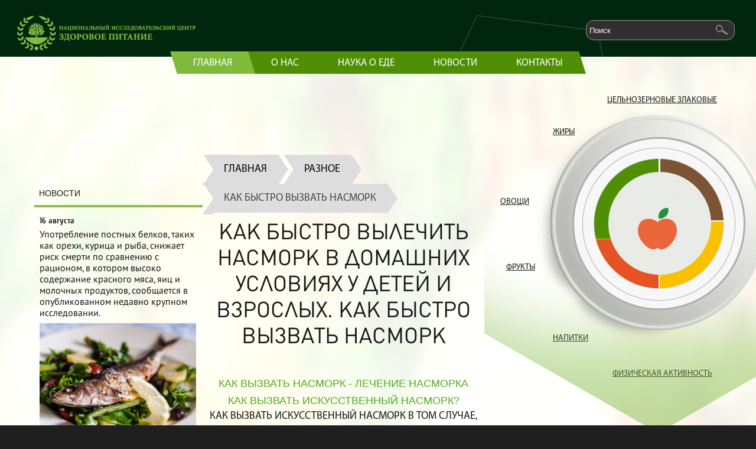

--- FILE ---
content_type: text/html
request_url: https://nic-eda.ru/raznoe/kak-bystro-vyzvat-nasmork.html
body_size: 34887
content:
<!DOCTYPE html>
<html>
<head>
<title>Как быстро вызвать насморк. Как быстро и просто вылечить насморк в домашних условиях всего за один день</title>
<meta name="description" content="Как вызвать насморк - Лечение насморка Как вызвать искусственный насморк? Как вызвать искусственный насморк в том случае, если вам не особо хочется посещать определенное место но, тем не менее, идти вы туда обязаны. Довольно......" />
<meta charset="utf-8" />
<link rel="shortcut icon" href="/sites/all/themes/responsive_blog/favicon.ico" type="image/vnd.microsoft.icon" />
<meta name="viewport" content="width=device-width, initial-scale=1, maximum-scale=1" />
<link rel="canonical" href="/index" />
<meta name="Generator" content="Drupal 7 " />
<link rel="shortlink" href="/node/3" />
<link type="text/css" rel="stylesheet" href="/sites/default/files/css/css_xE-rWrJf-fncB6ztZfd2huxqgxu4WO-qwma6Xer30m4.css" media="all" />
<link type="text/css" rel="stylesheet" href="/sites/default/files/css/css_v2fZCCT3lGq7FEnKLMyTbfwUixEIRFIdK-Zf5NT1izs.css" media="all" />
<link type="text/css" rel="stylesheet" href="/sites/default/files/css/css_ygG4LshCjCzNLfNiwKHcL2IHzR93BzINXGSMV-jdM2Y.css" media="all" />
<link type="text/css" rel="stylesheet" href="/sites/default/files/css/css_Qv9m84OCJltBNjq5jJm3sZSpZYsgM-YK7DxpvmZ9mpw.css" media="all" />





    <link href="https://fonts.googleapis.com/css?family=PT+Sans&subset=latin,cyrillic-ext,latin-ext,cyrillic" rel='stylesheet' type='text/css'>
    
    
    <meta charset="UTF-8" />
</head>
<body>
    <div class="fix-width">
    <div class="header-n clearfix">
        <div class="logo"><a href="/"><img src="/images/structure/logo-n.png" alt="" height="58" width="302" /></a></div>
        <div class="search clearfix">
            <form action="/" method="post" id="search-block-form--2" accept-charset="UTF-8"><div><div class="container-inline">
      <h2 class="element-invisible">Форма поиска</h2>
    <input type="text" id="edit-search" name="search_block_form" value="Поиск" size="15" maxlength="128">
<input type="submit" id="submit-search" value="" /><input type="hidden" name="form_build_id" value="form-Ked3Q0Rkd2g0dvK-_J2BlthxaqZZnEre9w1xTm3CwEo" />
<input type="hidden" name="form_id" value="search_block_form" />
</div>
</div></form>        </div>
    </div>
    <div class="content white-bg">
        <div class="alcenter">
            <ul class="main-menu clearfix">
                                <li class="first clearfix active menu-mlid-619"><span class="left-bg"></span><div><a href="/" title="" class="active">Главная</a></div><span class="right-bg"></span></li>
<li class="clearfix has-children menu-mlid-218"><span class="left-bg"></span><div><a href="/about">О нас</a></div><span class="right-bg"></span></li>
<li class="clearfix has-children menu-mlid-720"><span class="left-bg"></span><div><a href="/food">Наука о еде</a></div><span class="right-bg"></span></li>
<li class="clearfix menu-mlid-613"><span class="left-bg"></span><div><a href="/news">Новости</a></div><span class="right-bg"></span></li>
<li class="last clearfix menu-mlid-573"><span class="left-bg"></span><div><a href="/contacts">Контакты</a></div><span class="right-bg"></span></li>
            </ul>
            <!-- -->
        </div>
        <table class="main-container">
            <tbody>
                <tr>
                    <td rowspan="2" class="first-col">
                                                                                        
  
  
              
          
  
  
  
  
      <div class="news">
<h2>НОВОСТИ</h2>
        
  
  
              
        <span><div class="news-one">
<div class="date">16 августа</div>
<div class="news-text dec_none"><a href="/node/302">Употребление постных белков, таких как орехи, курица и рыба, снижает риск смерти по сравнению с рационом, в котором высоко содержание красного мяса, яиц и молочных продуктов, сообщается в опубликованном недавно крупном исследовании.</a><img typeof="foaf:Image" src="/sites/default/files/fish.jpg" width="265" height="177" alt="" /></div></div></span>      
        <span><div class="news-one">
<div class="date">4 июня</div>
<div class="news-text dec_none"><a href="/node/301">Минздрав: В течение последних 20 лет ожирение у мужчин выросло по своей распространенности более, чем в 2 раза, и догнало таковое у женщин.</a><img typeof="foaf:Image" src="/sites/default/files/junk%20food%20addiction.jpg" width="193" height="177" alt="" /></div></div></span>  
  
  
  
  
  </div>                                            </td>
                    <td class="center-col">
                    
                    <div class="text_top_text art-s text_top">
                    <div class="breadcrumb"><span><a href="/" title="">Главная</a></span><span><a href="/raznoe/index.html" title="Разное">Разное</a></span><span>Как быстро вызвать насморк</span></div>
		<h1>Как быстро вылечить насморк в домашних условиях у детей и взрослых. Как быстро вызвать насморк</h1><br><h2>Как вызвать насморк - Лечение насморка</h2> <h3>Как вызвать искусственный насморк?</h3> <p>Как вызвать искусственный насморк в том случае, если вам не особо хочется посещать определенное место но, тем не менее, идти вы туда обязаны. Довольно уважительной причиной может стать отсутствие по состоянию здоровья. А это значит, что нужно срочно заболеть. Но как это сделать именно в нужный момент и, какое выбрать заболевание, чтобы не особо навредить себе.</p> <p>Пожалуй, самым приемлемым вариантом будет простудиться и вызвать у себя насморк. Для этого придется принять холодный душ, но дольше обычного. Побыв не менее десяти минут в роли моржа, искусственный насморк вам гарантирован.</p> <p>Однако стоит учитывать, что если вы человек закаленный, или имеющий высокий уровень иммунитета, то простым переохлаждением проблему не решить. В этом случае понадобятся более кардинальные меры, вплоть до заражения инфекционным ринитом вместо простудного. Поэтому лучше отказаться от затеи заболеть насморком и научиться "играть" его.</p> <h3>Имитация насморка</h3> <p>Намного интереснее и безопаснее не пытаться специально заразиться риновирусом, а проявив немного смекалки и актерского мастерства сыграть роль больного насморком</p> <h4>Как сымитировать насморк и слезящиеся глаза?</h4> <p>Как сымитировать насморк и слезящиеся глаза по все той же причине нежелания посещать определенных мест. Разумеется, действенные способы имеются, однако с ними хорошо бы не переборщить, а то может оказаться потом не до смеха.</p> <p>Чтобы получить в итоге правдоподобный насморк, который будет сопровождаться еще и слезотечением из глаз, следует действовать целенаправленно и осторожно.</p> <p>Подобные симптомы заболевания достаточно просто у себя обнаружить в нужный момент, обладая капелькой артистизма и, имея в запасе упаковку ватных палочек и красный перец жгучий. Однако следует помнить, что данное средство может проявлять  свое действие не более получаса поэтому, неудачно просчитав время, процедуру придется повторять. Ее суть состоит в том, чтобы обмакнув палочку в перец совершить обмазывающие манипуляции вокруг носовых ходов либо поднеся палочку с перцем к носу осторожно, чтобы избежать ожога, вдохнуть перец.</p> <p>Результат потрясающий и вполне правдоподобный, однако, недолгий, о чем не стоит забывать, особенно если вас отправят к доктору.</p> <h4>Как "заболеть" в домашних условиях?</h4> <p>Как «вызвать» насморк в домашних условиях, чтобы выглядело правдоподобно с опухшими красными глазами и носом якобы, страдая от ужаснейшей аллергии.</p> <p>Способов несколько и каждый из них, не мудрствуя особо, все же имеет свои отличия, поэтому будет из чего выбрать, когда возникнет такая необходимость.</p> <ul><li>Следует разрезать луковицу, и пока сок будет свежим нужно вдыхать ее срезы. Также можно дополнить эту слезоточивую процедуру умыванием с мылом, но так чтобы оно умудрилось попасть в глаза. Выбрать лучше хозяйственный его вариант.</li>&#13; <li>Носовые ходы снаружи обмазать перцем или «звездочкой» (бальзам), а внутрь каждой ноздри закапать сок каланхоэ, который эффективно вызовет чихание и при этом, что немаловажно, не сожжет своим действием слизистую носа. Следует помнить о том, что подобные раздражители дают эффект кратковременных симптомов недуга.</li>&#13; <li>Можно попробовать раздражать слизистую носа, вдыхая дым костра, или нюхая табак. Однако табак нужен специальный нюхательный.</li>&#13; <li>Вдыхая молотый черный перец, можно также получить необходимый эффект ложного насморка.</li>&#13; </ul><p>Стоит отметить, что не всегда попытка вызвать симптомы простуды связана с желанием ввести кого-то в заблуждение, иногда это часть лечебных процедур.</p> <h3>Как вызвать чихание при насморке?</h3> <p>Как вызвать чихание при насморке, когда это действительно необходимо особенно маленьким детям, которые еще не освоили технику сморкания носа. Поскольку известно, что затруднения в носовом дыхании ведут к серьезным проблемам со здоровьем, значит, нос от скопившейся слизи следует постоянно освобождать. Одним из самых эффективных способов очистить пазухи носовые является чихание, которое в подобных случаях придется вызывать самостоятельно.</p> <p>Между тем, чихать полезно каждому из нас. Очищая свой нос, мы избавляемся от патогенов способных вызывать простуду и вирусные заболевания. Для того, чтобы чихнуть с пользой для себя не лишним будет знать, как это сделать правильно. Главным условием является выдох, который осуществляется через ротовую полость с использованием носового платка. Несколько эффективных способов вызвать чихание, которых, в отличие от взрослых, для детей не так уж и много, поскольку методы с использованием табака или перца попросту представляют опасность для малышей.</p> <p>Вся хитрость  того чтобы заставить человека чихнуть состоит в раздражении его слизистой носа.</p> <ul><li>Целесообразно использование соляного или физиологического раствора. Его закапывание в нос дает необходимый эффект, способствуя очищению полости носа.</li>&#13; <li>Когда слизистая носа отличается особой чувствительностью, чем располагает не каждый ребенок, можно ограничиться и механическим воздействием в виде щекотания носа ватной палочкой. Хотя этот способ не из лучших и требует крайней осторожности.</li>&#13; <li>В качестве народного средства в этих целях используют растения каланхоэ и алоэ. Второй из них скорее применим более для устранения воспаления при заложенности носа, а вот каланхоэ, как раз хорошо подходит для тех, кому необходимо чихать.</li>&#13; </ul><p>При необходимости закапать нос соком растения взрослому, можно использовать его в чистом виде, а для малыша лучше развести водой в пропорции 1:1. Закапывать нос до достижения эффекта и повторять процедуру по мере необходимости. Помимо того, чтобы непосредственно вызывать чихание, сок этого растения способен к оказанию противовоспалительного и противомикробного действия, оказывая тем самым профилактическое и лечебное  воздействие. Его принято считать одним из самых действенных и безопасных способов очищения носа.</p> <h3>Расхожие советы, которые нельзя повторять</h3> <p>Эти рекомендации популярны среди школьников и наиболее отсталой части студенческой молодежи. О их действенности ходят легенды. Но единственное, что мы можем сказать по поводу советов – они крайне опасны.</p> <p>И это не шутка. Одно дело попытаться вызвать легкий простудный насморк, который не грозит ничем кроме соплей в носу, другое вызывать ответную реакцию организма на критическую опасность здоровью человека.</p> <p>Мы даже решили не выставлять эту муть в печатном виде, а сделать в виде картинки, чтобы невозможно было отыскать вредные советы через поиск.</p> <p><img src="/img/kak-bystro-vyzvat-nasmork_0.jpg" /></p> <p>Похожие статьи:</p> <p>Как лечить насморк у грудничка</p> <p>Как промывать нос</p> <p>Как за день вылечить насморк</p> <p>Как защититься от простуды и гриппа</p> <p>Как лечить заложенность носа</p> <p>Как правильно сморкаться</p> &#13; &#13; &#13; <ul><li> &lt; Назад </li> <li> Вперёд &gt; </li> </ul><p><span class="mylink" data-url="http://nasmork-rinit.com/lechenie-nasmorka-dlya-vsekh/391-kak-vyzvat-nasmork">nasmork-rinit.com</span></p><h2>Как вызвать насморк</h2> <h3>Как сделать насморк и температуру?</h3> <h4>Ответы:</h4> <h5>Шотландский Виски</h5> <p>Кипяти воду в обычной консервной банке в течение 10 минут, после выпей, в результате получишь аллергическую реакцию и температуру под 40, растолки небольшую щепоть лимонной кислоты до порошкового состояния и вдохни носом через трубочку, в результате получишь химическое обожение слизистой оболочки носа сопровождающееся обильным насморком.&#13; Я, как автор данного опуса, заявляю, что не несу ответственности за последствия описанных действий, так как они опробованы только на мне и дали желаемый результат, воздействие же их на другой организм не берусь даже предугадывать...</p> <h5>Влад Новиков</h5> <p>болеть плохо!!!</p> <h5>Южный ветер</h5> <p>Залезь в морозилку и погрызи снег</p> <h5>Яна Михаль</h5> <p>А зачем? Выйди раздетая на улицу и постой полчасика...</p> <h5>Mary Barret</h5> <p>Та, хватит школу прогуливать!!!</p> <h5>Артём Румянцев</h5> <p>В речке поплавай потом в МОРГ:)))</p> <h5>Дания Мирзахмедова</h5> <p>я если сижу у приоткрытого окна 2 дня-это железно насморк и температура, а если и воды холодной время от времени пить, то и гланды распухают</p> <h5>Юрий Наумик</h5> <p>Зависит от твоего иммунитета! Кому-то мороженного хватит, а кто-то в прорубь ныряет и ничего. Спроси у своего организма!</p> <h5>Dj Элфи</h5> <p>долго чихать у открытого окна.... а температурку. . помоиму на кусочик сахара 1 капельку йода.... и ьудет температура 37-38....сматри осторожней непереусердствуй.... а еще лучше. . просто сыграй сценку перед родитялями и тя дома оставят.... = )</p> <h5>wais</h5> <p>Ринит или насморк – воспаление слизистой оболочки носа. Насморк может быть как самостоятельным недугом, так и симптомом многих инфекционных и аллергических заболеваний. Возникновению насморка способствует переохлаждение.&#13; Есть несколько хороших народных рецептов для борьбы с насморком :&#13; 1)Смешать 1 столовую ложку свежего морковного сока и 1 столовую ложку растительного масла ( оливкового или подсолнечного ), которое предварительно прокипятить на водяной бане. Добавить в смесь 1-3 капли сока чеснока. Смесь готовить ежедневно. Закапывать по несколько капель в каждую ноздрю 3-4 раза в день.&#13; 2)Вареный или свежий свекольный сок закапывать в нос по несколько капель 4-5 раз в день или промывать нос 2-3 раза в день отваром свеклы. К отвару можно добавить мед. Помогают ватные тампоны, смоченные в свекольном соке, которые вставляют в ноздри 3-4 раза в день.&#13; 3)Смешать в равных частях сок каланхоэ и мед. Пить с настоем мелиссы или зверобоя – это прекрасно избавляет от заложенности носа.&#13; 4)Закапывать сок алоэ по 3-5 капель в каждую ноздрю 4-5 раз в день, откинув голову назад и массируя при закапывании крылья носа.&#13; 5)Смешать 2 части меда и 1 часть мятного масла ( продается в аптеках ). Смазывать слизистую оболочку носа.&#13; 6)Смешать лук, растертый в кашицу, в соотношении 1:1 с медом. Принимать луково-медовую смесь по 1 чайной ложке 3-4 раза в день за 30 минут до еды. Смесь будет более эффективной если вместо кашицы использовать луковый сок.&#13; 7)Натереть свеклу на мелкой терке и выжать сок. Оставить на сутки в теплом месте. Слегка забродивший сок закапывать в нос по 3-4 капли 3 раза в день.&#13; 8)Прекрасное средство от насморка – горячая ножная ванна с добавлением горчицы (1 столовая ложка порошка горчицы на 7-8л. воды) , а также питьевой содой и солью.&#13; 9)Залить 6 сухих столовых ложек травы репейника (продается в аптеках) 1л. воды, кипятить 3 минуты. Настаивать, укутав, 4 часа и процедить. Применять в теплом виде для орошения полости носа при сильном насморке.&#13; 10)Смешать в равных пропорциях сок каланхоэ и зверобойное масло (продается в аптеках) . Смазывать носовые ходы этой смесью несколько раз в день. Хорошо сочетать с ингаляциями отвара зверобоя.&#13; 11) Тертую мякоть лука залить стаканом горячего растительного масла. Настоять, укутав, 6-8 часов, процедить. Этим маслом обрабатывать слизистую носа при сильном насморке.&#13; 12)Залить 50гр. сосновых почек холодной водой, закрыть крышкой, довести до кипения и варить на медленном огне 10 минут. Процедить. Пить при сильном насморке 5-6 раз в день с медом или вареньем.&#13; Повышенная температура тела свыше 37 градусов, является защитной реакцией организма на многие заболевания. При температуре усиливается обмен веществ, ускоряя процессы образования антител, борющихся с инфекцией. Вирусная инфекция иногда может привести к понижению температуры, но гораздо чаще повышает ее - иногда даже до 40,5 градусов. Причинами устойчиво высокой температуры может быть вирусные и бактериальные инфекции: простуда, ангина, грипп, острый отит, воспаление легких и другие.&#13; Традиционные методы лечения: Умеренно высокую температуру, хорошо переносимую больным, снижать с помощью лекарственных средств не следует. В случаях сильной лихорадки, а также при дыхательной недостаточности, истощающих заболеваниях применяют жаропонижающие средства – аспирин, амидопирин. Лечение должно быть направлено на основное заболевание.&#13; Нетрадиционные и народные методы лечения:&#13; 1)Смешать поровну мед, натертый на мелкой терке лук и протертые яблоки. Полученную смесь принимать по 1 столовой ложке 3 раза в день, как жаропонижающее средство.&#13; 2)Измельчить 1 луковицу. Залить ее 0,5л. горячей воды, настоять, укутав, ночь, процедить и пить в течении дня по 0,25 стакана 3-4 раза в день за 20 минут до еды при температуре и головной боли.&#13; 3)Свежие ягоды и варенье из жимолости употребляют в качестве жаропонижающего и противолихорадочного средства.</p> <h5>Катруся Сирык</h5> <p>Скушай грифель от простого карандаша</p><h3>Как быстро, в домашних условиях вызвать насморк?))</h3> <h4>Ответы:</h4> <h5>Вита Милькин</h5> <p>Вы, Славик, оригинал! Народ в очереди за советом - КАК НАСМОРК ВЫЛЕЧИТЬ, а вы наоборот.. .&#13; Ну перца свежемолотого понюхайте.. . Обчихаетесь до слез.</p> <h5>Atemy</h5> <p>закапай в носоглотку пиво</p> <h5>Николай</h5> <p>Градусник к лампочке прикладываешь.. . и уоля!</p> <h5>Николай Иванов</h5> <p>Капнуть в нос совсем чуть-чуть канцелярскоко клея, проверено.</p> <h5>КРАСНЫЙ КОМАНДИР</h5> <p>Стиральный порошок в нос-100% насморк на час вам обеспечен.</p> <h5>siddis</h5> <p>Накачать в шнопак вазелина</p> <h5>ЙОжЫк в тумане</h5> <p>Понюхайте обычный канцелярский клей: гарнтированы сопли ручьём, покраснение глаз (в общем очень болезнынный видок)</p> <h5>София ,,,</h5> <p>тут все ср-ва уже использовала, чтоб избавиться а вы.... ну просто оригинал))))))))</p><h3>Как вызвать чихание у ребенка</h3> <img src="/img/kak-bystro-vyzvat-nasmork_1.jpg" /> <p>Проблема заложенности носика беспокоит родителей многих маленьких деток, которые пока еще не способны очищать его самостоятельно. Одной из возможностей безопасно и тщательно очистить носик ребенка является тем или иным способом вызвать у ребенка чихание.</p> <h4>Инструкция</h4> <ol><li>Часто родители маленьких деток сталкиваются с возникающей проблемой заложенности носика ребенка слизью и засохшими корочками, затрудняющей возможность нормального дыхания. Поскольку маленький ребенок еще пока не умеет самостоятельно сморкаться или другим способом очистить свой носик, сделать это должны окружающие его взрослые.</li>&#13; <li>Причем очень важно провести очищение носика, не вызвав при этом раздражения его слизистой оболочки. Самым безопасным вариантом очищения носика ребенка является вызвать у него чихание, чтобы при сильном выдыхании воздуха через носовое отверстие кусочки слизи и сухих корочек вылетели сами.</li>&#13; <li>Существует несколько действенных способов заставить ребенка чихнуть.&#13; <p>Во-первых, можно пощекотать ребенку ноздри плотно скрученным кусочком ваты или перышком. Такое механическое раздражение нервных окончаний носа вызовет у малыша чихательный рефлекс. При этом следует быть очень аккуратным и внимательным, не допуская глубокого проникновения постороннего предмета в носик ребенка.</p>&#13; </li>&#13; <li>Во-вторых, можно вызвать раздражение слизистой оболочки носа, которое приведет к чиханию, закапыванием в носик ребенка обычного соляного раствора, а также свежего сока алоэ или каланхоэ. Вызванное таким закапыванием многократное чихание приведет к глубокому очищению гайморовых пазух. Применение соков каланхоэ и алоэ более предпочтительно, чем использование соляного раствора.</li>&#13; <li>Ведь давно известно, что соки этих растений обладают убивающим бактерий, а также препятствующим их размножению действием по отношению к различным группам микробов, а это позволит одновременно с очищением носика провести профилактику простудных заболеваний. Следует помнить, что маленьким деткам не рекомендуется закапывать чистый сок, его необходимо развести кипяченой водой приблизительно комнатной температуры в пропорции 1:1.</li>&#13; </ol><p>KakProsto.ru</p><h3>Простудный насморк лечение и симптомы</h3> <p>С таким явлением как насморк каждый из нас знаком не понаслышке. Многие считают, что простудный насморк – это самое безобидное из всех существующих заболеваний, зачастую забывая о том, что именно этот недуг может стать причиной серьезнейших осложнений. Так или иначе, заметив первые признаки болезни, необходимо незамедлительно приступать к его лечению. Несколько действенных и эффективных способов лечения ринита вы сможете найти в данной статье.</p> Яндекс.Директ <table><tr><td data-uniq-id="1477916984229" data-id="2403886183">Эргоферон - средство от простуды.Всё, что нужно для лечения простуды в одной таблетке! Просто и удобно!Схема приема.Инструкцияergoferon.ruАдрес и телефонЕсть противопоказания. Посоветуйтесь с врачом. Скрыть объявление&#13; <table><tr><td>Спасибо. Объявление скрыто.</td>&#13; </tr></table></td>&#13; </tr><tr><td data-uniq-id="1477916983529" data-id="1460447223">Лечить насморк со спреем ИРС19ИРС19. Эффективное лечение насморка и простуды. С 3 мес.Механизм действияПрофилактикаЗдоровье детейПрименение и показанияirs19.ruЕсть противопоказания. Посоветуйтесь с врачом. Скрыть объявление&#13; <table><tr><td>Спасибо. Объявление скрыто.</td>&#13; </tr></table></td>&#13; </tr><tr><td data-uniq-id="1477916980820" data-id="2489891277">У Вас насморк? -Комплекс «Долфин»Улучшает носовое дыхание. Только натуральные компоненты. Кликайте тут!Безопасная методикаБесплатная консультацияПрофилактикаОтзывыcold.dolphin.ruАдрес и телефонЕсть противопоказания. Посоветуйтесь с врачом. Скрыть объявление&#13; <table><tr><td>Спасибо. Объявление скрыто.</td>&#13; </tr></table></td>&#13; </tr></table><h4>Симптомы развития простудного насморка</h4> <p>Насморк – это заболевание, связанное с воспалением слизистой оболочки носа. Этот тип ринита еще называют инфекционным. Он может быть острым и хроническим.</p> <p>Симптомами болезни являются</p> <p>1. учащенное чихание,</p> <p>2. жжение в носу,</p> <p>3. покалывание в носоглотке,</p> <p>4. повышение температуры,</p> <p>5. сухость в горле.</p> <p>В любом из случаев, даже небольшой простудный насморк может принести много дискомфорта и неприятностей, поэтому его стоит правильно лечить. Далее в статье мы рассмотрим, что помогает в лечении болезни.</p> <h4>Особенности лечения простудного насморка</h4> <p>При насморке назначают сосудосуживающие препараты. Это могут быть различные капли, таблетки, спрей. В зависимости от основного компонента, входящего в состав медицинских препаратов, выделяют три основные группы медикаментозных средств:</p> <p>1. Основной компонент ксилометазолин. Лекарственные средства от простудного насморка, содержащие это вещество:</p> <ul><li>Газолин</li>&#13; <li>Ксимелин</li>&#13; <li>Ринонорм</li>&#13; </ul><p>2. Основной компонент оксиметазолин. Лекарственные препараты с этим веществом:</p> <ul><li>Називин</li>&#13; <li>Назол</li>&#13; </ul><p>3. Основной компонент нафазолин. Спреи и капли, содержащие нафазолин, как основной компонент:</p> <ul><li>Нафтизина</li>&#13; <li>Санорина</li>&#13; </ul><p>Эффективные способы лечения насморка, вызванного простудой в домашних условиях</p> <p>1. Заметив первые симптомы болезни, примите горячую ванну. Закончив процедуру, наклейте на стопы горчичный пластырь или приложите к ним горчичники. После этого лягте в постель и, не вставая, пейте чай. Помогают от простудного насморка чаи из плодов малины, шиповника или из липового цвета с добавлением меда.</p> <p>2. Если, невзирая на предпринятые вами меры, недуг все-таки усилился, постарайтесь максимально ограничить свое пребывание на холоде и в продуваемых сквозняком помещениях. В идеале – проведите 2-3 дня дома, прикладывая все усилия к тому, чтобы максимально укрепить иммунные силы организма.</p> <p>3. При сильной заложенности носа и простудном насморке помогают сосудосуживающие капли, однако, при этом, неукоснительно придерживайтесь всех требований, изложенных в прилагаемым к данным препаратам инструкциям. Помните о том, что большинство таких средств вызывает привыкание, а при длительном и бесконтрольном использовании - может вызвать серьезные осложнения простудных заболеваний.</p> <p>4. Обратитесь за помощью к фитотерапии: закапывайте в носовые ходы свежевыжатый сок алоэ. Помогают от насморка также соки каланхоэ, свеклы, моркови или капусты. Превосходным целебным эффектом обладает оливковое масло, настоянное на мелко нарезанном чесноке: его, так же как и соки, можно применять для закапывания носа.</p> <p>5. Приготовьте слабый солевой раствор и дважды в день промывайте им носовые ходы. Для промывания носа при простудном насморке можно использовать морскую, минеральную воду или отвары лечебных трав. Проводя процедуру, держите голову ровно, во избежание попадания раствора в ухо через евстахиеву трубу.</p> <p>6. Ложась спать, подложите под голову дополнительную подушку или высокий валик. В таком положении уменьшается приток крови к носовой полости, снижается отечность слизистой и, как следствие, падает интенсивность слизистых выделений.</p> <p>7. Помогает также куриный бульон. В нем содержится аминокислота цистеин, уменьшающая отечность слизистой оболочки полости носа и купирующая выделение слизи.</p> <p>Промывания и увлажнение в терапии простудного насморка</p> <p>При простудном насморке не следует постоянно чистить нос, однако не следует пересушивать его. Так как в слизи, выделяемой носом, содержится много полезных веществ, которые защищают организм. Носовые проходы и пазухи следует постоянно увлажнять и следить, чтобы они не пересыхали. Что для этого необходимо делать:</p> <p>1. Промывать нос физиологическим раствором, морской водой, настойками из трав и эфирных масел, соком лимона, лука.</p> <p>2. Можно увлажнять нос при помощи масел. Помогают от насморка персиковое масло, масло туи, пихты, эвкалипта и так далее. Ватную палочку обмокнуть в масле и протереть или прочистить ей носовые проходы.</p> <p>3. Постоянно следить за состоянием воздуха в помещении. Проводить влажные уборки, проветривать помещение. Температура не должна быть выше 22 градусов тепла, а влажность должна быть повышенная. Увлажнять воздух нужно при помощи специальных приборов, сосудов с водой.</p> <p>Ингаляции или ароматерапия для лечения простудного ринита</p> <p>Хорошим средством от насморка является ингаляция и ароматерапия. Ранее ингаляция и использование различных растений применялась в народной медицине, но со временем все больше ей уделяли внимания врачи и, тем самым, появилась ароматерапия и фитотерапия. Ароматерапию проводят следующими способами:</p> <p>1. Помогают от простудного насморка ингаляции с использованием ароматических масел эвкалипта, пихты, можжевельника, чайного дерева, сосны.</p> <p>2. Принимают ванну с эфирными маслами.</p> <p>3. Используют аромалампу для вдыхания паров ароматических масел.</p> <p>С давних времен для лечения также используют точечный массаж. Для этого следует знать места воздействия и приемы воздействия на данные точки, которые отвечают за область носа. Для облегчения простудного насморка также можно проводить дыхательную гимнастику.</p> <h4>Причины и профилактика насморка, вызванного простудой</h4> <p>Простудный насморк вызывают:</p> <p>1. Переохлаждение организма.</p> <p>2. Сквозняки (особенно они отрицательно воздействуют на тех, у кого ослаблен иммунитет).</p> <p>3. Контакты с заболевшим вирусом.</p> <p>Профилактика простудного ринита</p> <p>1. В первую очередь, чтобы не заболеть насморком, надо не общаться с теми людьми, которые уже болеют насморком или другим вирусным заболеванием.</p> <p>2. Постарайтесь чаще мыть руки. Дело в том, что Вы на протяжении целого дня общаетесь с разными людьми, дотрагиваетесь до различных поверхностей, даже не представляя, сколько там бактерий. Эти бактерии могут привести к болезни. Поэтому чтобы бороться с насморком и избежать этой неприятности, надо регулярно мыть руки и дезинфицировать их с помощью специальных средств.</p> <p>3. Для того, чтобы ринит легко поддавался лечению, необходимо не только сглаживать его симптоматику, но и устранить основную причину его появления, в противном случае заболевание имеет все шансы стать хроническим. Основной причиной насморка становится переохлаждение, поэтому, в течение всего срока заболевания необходимо держать в тепле ноги и руки, избегать сквозняков, а при нахождении на улице, особенно в холодное время года, дышать через сложенный вдвое платок.</p> <p>4. Укрепление иммунитета. Большую роль в быстром одолении простудного насморка играют внутренние защитные силы организма, для поддержания которых, необходимо принимать поливитамины, есть цитрусовые фрукты.</p> <p>При уходе за больным нужно соблюдать особые меры предосторожности. Заболевшего человека помещают в отдельную комнату. Его постельные принадлежности и белье при стирке рекомендуется кипятить, а посуду, из которой он ел, ошпаривать кипятком. Пользоваться предметами личной гигиены, принадлежащими больному, запрещается. При общении с инфицированным человеком не следует забывать пользоваться ватно-марлевой повязкой.</p> <p>AstroMeridian.ru</p><h3>Как вызвать кашель и почему это нужно</h3> <p>Многие родители рано или поздно сталкиваются с проблемой кашля у своих маленьких деток, и так как у детей ещё не все рефлексы развиты, они не умеют отхаркиваться, следовательно, им нужно почаще кашлять, чтобы мокрота отошла. Как вызвать кашель, и почему это нужно?</p> <p>Обильное питье вызовет кашель</p> <p>Ребенок должен обязательно обильно пить, неважно обычная это будет вода сок, бульон или молоко. Главное что бы пил он много и часто.</p> Яндекс.Директ <table><tr><td data-uniq-id="1477916995365" data-id="1627603199">АЦЦ от кашля с мокротойРазжижает мокроту и помогает быстро избавиться от кашля!Свойства АЦЦФормы выпускаО кашлеО заболеванияхacclong.ruЕсть противопоказания. Посоветуйтесь с врачом. Скрыть объявление&#13; <table><tr><td>Спасибо. Объявление скрыто.</td>&#13; </tr></table></td>&#13; </tr><tr><td data-uniq-id="1477916994908" data-id="1145186692">Вздутие живота и тошнота?МОТИЛИУМ - быстрая помощь желудку! Таблетки с приятным вкусомИнструкция по применениюПреимущества МОТИЛИУМАВопросы и ответыmotilium.ruЕсть противопоказания. Посоветуйтесь с врачом. Скрыть объявление&#13; <table><tr><td>Спасибо. Объявление скрыто.</td>&#13; </tr></table></td>&#13; </tr><tr><td data-uniq-id="1477916993293" data-id="1710855701">Удаляем варикоз на ногахУдаляем варикоз и сосудистые звёздочки на ногахvarikoz.ruАдрес и телефонЕсть противопоказания. Посоветуйтесь с врачом. Скрыть объявление&#13; <table><tr><td>Спасибо. Объявление скрыто.</td>&#13; </tr></table></td>&#13; </tr></table><p>Даже в инструкциях ко всем отхаркивающим лекарствам рекомендуется обильно питье. Зарубежные врачи, вообще настаивают на том, что лучшего средства от отделения мокроты, чем питье нет. Так что смело, можете вливать в своего ребенка любую из жидкостей.</p> <p>Как вызвать кашель и почему это нужно</p> <p>Охлаждать и увлажнять воздух, не менее важное условие, чем питье. Исключите сухой воздух, повесьте на батарею мокрое полотенце, а около нее поставьте банки с водой. Чтобы вызвать кашель, чаще проветривайте свое помещение, оденьте малыша по теплее, но пусть в комнате будет прохладно, прохладный воздух вызывает кашель. Оптимальная влажность в помещении должна быт не ниже 50-60, а температура около 20 градусов. Учтите всё это и мокрота, отойдет вместе с вызванным кашлем. Несколько раз в день выходите на прогулку с вашим чадом. Только гуляйте медленно и желательно по озелененной местности, пусть ваш малыш дышит глубоко.</p> <p>Как вызвать кашель с помощью лекарств?</p> <p>Сварите вашему ребенку микстуру из инжира и молока. «-3 плода инжира прокипятите в 200 граммах молока, и дайте настоять минут 30, такую вкусность давайте ему 3-4 раза в день, и в течение нескольких дней мокрота выйдет вместе с кашлем.</p> <p>Так же хорошо помогает раствор корня солодки, он раздражает мокроту, тем самым вызывая кашель.</p> <p>Как вызвать кашель с помощью массажа?</p> <p>Чтобы вызвать кашель, положите вашего ребенка грудью себе на колени, так чтобы головка свисала вниз, проводите легкие вибрирующие движения по спинке от середины к верху, можете слегка постучать ребром ладони. Так же помогает массаж стоп, так как там находится много рефлекторных зон.</p> <p>Как вызвать кашель с помощью ингаляций?</p> <p>Эффективное средство, чтобы вызвать кашель у детей. Для увеличения отхождения мокроты нужно делать масленую ингаляцию, но сперва проконсультируйтесь с детским врачом, так как некоторые эфирные масла могут вызвать аллергическую реакцию.</p> <p>Так же важно поддерживать в квартире необходимую влажность воздуха, она поможет ребенку не только откашливаться, но и предотвратит ряд респираторных заболеваний.</p> <p>AstroMeridian.ru</p> <p>Похожие статьи:</p> <p><span class="mylink" data-url="http://0p3.ru/nasmork/kak-vyzvat-nasmork.html">0p3.ru</span></p><h2>Как быстро вылечить насморк: 8 действенных способов</h2> Наверх <p> Desktop [1320] Ipad [990] Tablet [660] Mobile [100%] </p> Войти Мода Красота Звезды Психология Дети Гороскоп Рецепты Здоровье Дом Отдых Экспертиза Накипело Лизабокс <p><span class="mylink" data-url="https://lisa.ru/zdorovye/69906-kak-bystro-vylechit-nasmork-8-deystvennyh-sposobov/">lisa.ru</span></p><h2>Как быстро вылечить насморк в домашних условиях</h2> <p>Независимо от причины возникновения ринита, больные стараются избавиться от него в кратчайшие сроки. Однако быстро вылечить насморк удастся не во всех случаях.</p><p>Простые домашние методы лечения помогут устранить неприятные ощущения и неконтролируемое течение из носа практически за 1-2 дня при простудах, аллергических ринитах, попадании инородных тел и в некоторых других ситуациях. Но при этом важно точно установить причину насморка.</p> <h3>Причины насморка</h3><p>Врачи выделяют несколько групп заболеваний и состояний, провоцирующих возникновение насморка. Все формы течения из носа медики называют общим термином «ринит», который в народе больше известен как сопли.</p><img src="/img/kak-bystro-vyzvat-nasmork_2.jpg" /><p>Движение секрета при насморке</p><p>Возникновению насморка способствуют такие болезни:</p><ul><li>Простуды, респираторные инфекции, грипп. Причиной течения из носа является попадание вируса в носоглотку. При этом устранить заболевание на первых порах можно практически за 1 день. При запущенных формах лечение продлится до 5–6 дней.</li><li>Аллергические риниты. Их провоцирует попадание в организм аллергена. Устранить заболевание можно в течение пары часов, при условии, что удалось установить причину. В противном случае насморк может сопровождать больного на протяжении нескольких месяцев. Аллергические риниты по типу сенной лихорадки возникают чаще весной и летом, на домашнюю пыль — круглый год.</li><li>Бактериальные инфекции ЛОР-органов: околоносовых синусов, горла, уха. При них требуется комплексная терапия основного заболевания, которая будет способствовать устранению насморка. Курс лечения окажется более длительным — от 8 дней до 21.</li><li>Попадание инородного тела. В этом случае насморк способствует механическому удалению препятствия на пути движения воздуха. Он исчезает после устранения инородного тела.</li></ul><p>Риниты, вызванные бытовыми факторами, лечения не требуют, поскольку проходят сами после устранения негативного воздействия на слизистые носа:</p><ul><li>Слишком сухой воздух в помещении. Слизистые пересыхают, а насморк увлажняет их.</li><li>Наличие пыли, мелких твердых частиц в воздухе. Насморк способствует удалению грязи.</li><li>Высокая влажность воздуха. Секрет удаляет лишнюю влагу.</li></ul><h3>Виды лечения и их эффективность</h3><p>В большинстве случаев для лечения насморка применяют 4 вида процедур:</p><ol><li>Использование капель или спрея.</li><li>Промывание носа.</li><li>Паровые ингаляции.</li><li>Лекарственные препараты внутрь.</li></ol><p>В домашних условиях возможно применения любого из них, но во многих случаях требуется консультация отоларинголога.</p><h4>Закапывание</h4><p>Это самый распространенный, простой и наиболее эффективный способ лечения насморка. Для устранения симптоматики достаточно капать в нос аптечные или приготовленные самостоятельно средства. На сегодняшний день такие препараты заменяют специальными спреями, которые орошают полость носа. При бактериальных инфекциях показано использование мазей.</p><p>Однако универсальных капель от всех видов насморка не существует. Их применяют в зависимости от причины возникновения патологи и желательно после консультации с отоларингологом.</p><p>Чаще всего используют следующие препараты:</p><table><tbody><tr><td><p>Группы препаратов</p></td><td><p>Область применения</p></td><td><p>Названия препаратов</p></td><td><p>Противопоказания </p></td></tr><tr><td rowspan="5"><p>Сосудосуживающие</p></td><td rowspan="5"><p>Используют при простудах, гриппе, аллергиях, нельзя применять дольше 4 дней. Препараты эффективно устраняют течение секрета и заложенность</p></td><td><p>Галазолин, ДляНос, Ксимелин, Ринонорм</p></td><td><p>Препараты на основе ксиметазолина не используют для детей до 6 лет и при беременности</p></td></tr><tr><td><p>Капли: Називин; спреи: Фервекс, Назол, Фазин</p></td><td><p>Средства на основе оксиметазолина не применяют для детей до 1 года, при беременности, сахарном диабете и дисфункции почек</p></td></tr><tr><td><p>Нафтизин</p></td><td><p>Среди противопоказаний действующего вещества нафазолина — детский возраст до 6 лет, беременность патологии почек</p></td></tr><tr><td><p>Тизин</p></td><td><p>Препараты на основе тетразолина не используют при ГВ (грудном вскармливании), беременности, для детей до 12 лет</p></td></tr><tr><td><p>Фариал</p></td><td><p>Действующее вещество – инданазолин — запрещено для детей до 6 лет, беременных и при глаукоме</p></td></tr><tr><td><p>Увлажняющие капли</p></td><td><p>Эффективно удаляют скопившуюся в носовых ходах слизь. Их используют при простудах, гриппе для удаления секрета. Также применяют перед закапыванием антибактериальных препаратов для очистки носовых ходов</p></td><td><p>Салин, Аквалор, Маример, Аква Марис</p></td><td><p>Препараты практически не имеют противопоказаний и полностью заменимы раствором морской соли</p></td></tr><tr><td><p>Капли при аллергиях</p></td><td><p>Устраняют отечность слизистых, снижают течение секрета только при аллергиях</p></td><td><p>Виброцил, Ринофлуимуцил, Санорин-Аналергин, Оринол, Колдакт</p></td><td><p>Перед использованием препаратов следует внимательно читать инструкцию, многие из них вызывают сонливость, тормозят реакции</p></td></tr><tr><td><p>Противомикробные препараты</p></td><td><p>Область применения: бактериальные инфекции ЛОР-органов, бактериальные риниты, синуситы, отиты, тонзиллиты и др.</p></td><td><p>Пиносол, Бактробан, Полидекса с фенилфрином, Доктор Тайс Назолин</p></td><td><p>Их применение должно согласовываться с доктором, препараты имеют большое количество противопоказаний, воздействуют на ограниченный ряд бактерий. Перед их использованием (особенно мазей) носовые полости промывают или обрабатывают увлажняющими каплями</p></td></tr><tr><td><p>Кортикостероиды </p></td><td><p>Применяют только при тяжелых течениях аллергического ринита</p></td><td><p>Назонекс, Беконазе, Назобекс, Фликсоназе</p></td><td><p>Перед применением препаратов консультация специалиста обязательна</p></td></tr></tbody></table><h4>Промывание</h4><p>Помимо увлажняющих капель, для удаления слизи используют промывание носа. Оно поможет удалить скопившийся секрет, а вязкие выделения сделает более жидкими, вымоет вирусы и продукты жизнедеятельности бактерий. Промывания эффективны при всех видах течения из носа. Наиболее часто для этой процедуры используют такие составы:</p><table><tbody><tr><td><p>Состав </p></td><td><p>Приготовление</p></td><td><p>Особые указания</p></td><td><p>Показания к применению</p></td></tr><tr><td><ul><li>Морская соль – 1 ч. л.</li><li>Теплая кипяченная вода – 200 мл</li></ul></td><td><p>Растворить соль в теплой воде</p></td><td><p>Использовать при температуре +28…+30 градусов. Промывать 2 раза в сутки</p></td><td><p>Простуда, ОРВИ, грипп, аллергия,</p></td></tr><tr><td><ul><li>Ромашка – 2 ст. л.</li><li>Кипяток – 200 мл</li></ul></td><td><ol><li>Засыпать ромашку в термос.</li><li>Залить кипяток.</li><li>Настоять 20 минут.</li><li>Остудить до комнатной температуры</li></ol></td><td><p>Промывать при комнатной температуре до 4 раз в сутки</p></td><td><p>Простуда, грипп, аллергия, инородное тело, синусит</p></td></tr><tr><td><ul><li>Перекись водорода – 1 ч. л.</li><li>Вода – 50 мл</li></ul></td><td><ol><li>Смешать.</li><li>Залить в шприц</li></ol></td><td><p>Процедуру можно делать 2 раза в сутки</p></td><td><p>Простуда, ОРВИ, грипп, заболевания ЛОР-органов</p></td></tr><tr><td><ul><li>Соль – 1 ч. л.</li><li>Сода 1 ч. л.</li><li>Йод – 3 капли.</li><li>Вода — 200 мл</li></ul></td><td><ol><li>Смешать соду и соль.</li><li>Растворить в теплой воде.</li><li>Добавить йод.</li><li>Размешать</li></ol></td><td><p>Проводят полоскания до 4 раз в сутки</p></td><td>Любые проблемы с носовым дыханием</td></tr></tbody></table><p>Детям промывание не проводят до 3 лет, поскольку до этого возраста они не смогут правильно выполнить нужные действия.</p><h4>Ингаляции</h4><p>Для ингаляций используют традиционные методы с картофелем, а также водяной пар с добавлением эфирных масел. Эти процедуры окажут нужное действие при простудах, воспалительных заболеваниях ЛОР-органов, но будут бессильны при аллергических ринитах, бактериальных инфекциях.</p><p>При наличии субфебрильного повышения температуры тела ингаляции не проводят. </p><p>Наиболее популярные рецепты:</p><table><tbody><tr><td>Состав</td><td>Пошаговое руководство</td><td>Рекомендации по длительности процедуры</td></tr><tr><td><ul><li>Вода – 2 л.</li><li>Картофель – 8 средних клубней.</li><li>Сода — 1 ч. л.</li></ul></td><td><ol><li>Закипятить воду.</li><li>Опустить подготовленные клубни.</li><li>Сварить картофель.</li><li>Воду слить.</li><li>Посыпать картофель содой.</li><li>Размять вилкой клубни</li></ol></td><td><p>Дышать над паром 7–10 минут</p></td></tr><tr><td><ul><li>Вода – 1 л.</li><li>Эфирные масла – 5 капель (мята, эвкалипт, чайное дерево</li></ul></td><td><ol><li>Закипятить воду.</li><li>Добавить эфирные масла</li></ol></td><td><p>Дышать 5–7 минут</p></td></tr></tbody></table><p>Для ингаляций можно использовать небулайзер, настроенный на большие размеры частиц. Для лечения насморка применяют физраствор или рекомендованные доктором препараты.</p><h4>Комплексное лечение</h4><p>В лечении неосложненного насморка дома у взрослых достаточно промыть нос или использовать сосудосуживающие капли. В случаях аллергии очищают нос и закапывают антигистаминные препараты.</p><p>Если есть кашель, обильное течение из носа при простудах, достаточно промываний или сосудосуживающих капель. В сложных случаях, сопровождающихся сильным кашлем, выделением вязкой желтой или зеленой слизи, необходимо комплексное лечение с применением препаратов внутрь согласно предписанию врача.</p><p>Терапия осложненных ринитов подразумевает следующие меры:</p><ol><li>Промывание носовых ходов.</li><li>Закапывание основного лекарства (антибактериального, антигистаминного) или заложение мази, нанесение спрея.</li><li>Прием препаратов внутрь.</li></ol><h3>Особенности терапии ринита у детей</h3><p>У ребенка до года простудные риниты не возникают, поскольку его предохраняет иммунитет, полученный от матери. В возрасте 1 года удалить слизь из носа можно при помощи аспиратора со специальной насадкой. Закапывать в это время разрешается только физраствор и увлажняющие средства.</p><p>Эффективными являются прогревания носа теплым вареным яйцом или проглаженной салфеткой. Маленьких детей желательно лечить без помощи капель.</p><p>Ребенку в 3 года показаны промывания носа, использование некоторых капель, кроме сосудосуживающих. При сильном насморке используют Називин, при бактериальных инфекциях — Виброцил, Полидексу.</p><p>Для промываний детям применяют отвары ромашки, календулы (2 ч. л. на 200 мл воды), содо-солевой раствор. </p><h3>Народные методы</h3><p>Лечение народными средствами показано как взрослым, так и детям. Оно поможет снять симптомы простудного ринита за 1–2 дня. Эффективно убрать насморк у ребенка могут:</p><ul><li>Капли из сока алоэ (10 капель на 1 ч. л. кипяченой воды). Их следует использовать по 2 раза в сутки. Курс лечения — 2 дня.</li><li>Горячие ножные ванны. На ночь ребенку нужно попарить ноги в теплой воде.</li><li>Прогревания. Необходимо приложить на нос на 5 минут теплое вареное яйцо.</li><li>Комбинирование. Помогает сочетание промывания носа солевым раствором и домашних капель из меда (1 ч. л. продукта на 100 мл воды). Промывание нужно делать до 3 раз в сутки, после каждого раза используя медовые капли.</li></ul><p>С помощью сосудосуживающих, увлажняющих капель и народных средств можно вылечить простудный и вирусный насморк, но устранить проявления бактериальной инфекции (зеленый вязкий секрет) или аллергический ринит не удастся. В этих случаях терапию лучше доверить специалисту.</p> <p><span class="mylink" data-url="https://pneumonija.com/symptoms/rheum/kak-bystro-vylechit-nasmork.html">pneumonija.com</span></p><h2>Как быстро вылечить насморк</h2> <p>Насморк или ринит – это респираторное заболевание, для которого характерна заложенность носа и выделение слизи (соплей). Помимо того, что он мешает свободному дыханию, затрудняет обонятельные функции, он еще и вызывает сильный дискомфорт, который мешает обычной жизни. И вопрос о том, как быстро вылечить насморк становится очень актуальным, когда возникает необходимость в снятии этого дискомфорта.</p> <p>Причиной возникновения ринита чаще всего являются простудные и инфекционные заболевания, затрагивающие дыхательные пути. Но кроме этого насморк может возникнуть и в результате аллергических реакций, воздействия раздражающих факторов (химические вещества, холодная температура, употребление чрезмерно горячей или острой пищи).</p> <p>Существует несколько способов, как быстро вылечить насморк в домашних условиях. Но в первую очередь необходимо установить причину его появления. Поскольку ринит, возникший в результате аллергии требует принципиально иного лечения, чем заложенность, вызванная простудой.</p> <p>Проблема насморка</p> <p>К тому же, если не устранить насморк сразу, он может стать причиной возникновения таких заболеваний, как гайморит, бронхит и прочих. Поэтому лечение насморка в домашних условиях – один из самых важных моментов, чтобы не допустить развития более сложных и тяжелых заболеваний. Однако, многие совершают ошибки в попытках избавиться от заложенности, и на более популярных из них стоит остановиться подробнее.</p> <h3>Популярные ошибки при избавлении от насморка</h3> <ol><li>«Какие-нибудь» капли.Очень часто при возникновении первых симптомов заложенности люди идут в аптеку и просят посоветовать фармацевта «что-нибудь». Так как продавец аптеки чаще всего не знает причин заболевания, не изучал историю болезни и не является врачом – то и средство, которое он советует может не только не убрать насморк, но и причинить вред. Поскольку у человека может обнаружиться непереносимость какого-либо из компонентов. К тому же, длительный прием сосудосуживающих капель хоть и помогает избавиться от насморка в короткие сроки, но быстро вызывает привыкание.</li> <li>Пустить болезнь на самотек.Быстрый темп жизни вынуждает относиться к риниту как к чему-то легкому и поверхностному, что не является заболеванием, а значит и не требует лечения. Подобный принцип мышления может привести к тому, что насморк перейдет в хроническое состояние или же станет причиной более серьезных заболеваний. К тому же, обычно он является симптомом какой-то другой болезни, а поэтому нельзя относиться к нему столь поверхностно.</li> <li>Использование средств народной медицины.Безусловно, дополнительные меры принимать необходимо. В частности, употреблять такие продукты, как чеснок и лук. Но иногда советуют закапывать их сок в носовые пазухи. Эти продукты обладают антибактериальными свойствами и определенного эффекта они помогут достигнуть, но одновременно с этим такой сок раздражает слизистую оболочку носа и может вызвать дополнительно воспаление и усугубление ситуации.</li> <li>Самостоятельный прием лекарств.По чьему-либо совету или же почерпнув информацию из каких-либо источников люди нередко начинают заниматься самолечением и в некоторых случаях даже принимать антибиотики. Делать этого без рекомендации лечащего врача не нужно ни в коем случае, поскольку можно серьезно навредить организму.</li> </ol><h3>Лечение насморка у взрослых</h3> <p>Есть несколько способов, как вылечить насморк за один день.</p> <img src="/img/kak-bystro-vyzvat-nasmork_3.jpg" /><p>Использование эфирных масел</p> <p>При этом важно помнить о том, что в любом случае потребуется найти причину его возникновения, а значит – обратиться к лечащему врачу.</p> <ol><li>Прочищение носа.Или иначе – сморкание. Но при этом важно помнить и о том, что чересчур сильное сморкание может привести к неприятным последствиям, таким как, например, воспаление среднего уха. К тому же слизистая оболочка носовых пазух в этот момент находится в достаточно раздраженном состоянии и чрезмерное воздействие на нее может только усугубить ситуацию. Поэтому высмаркиваться нужно аккуратно, мягко, и не слишком сильно повышая давление воздуха. Но одно сморкание не поможет лечить насморк быстро.</li> <li>Прогревание.При помощи небольшого куска ткани, нагретой соли или яйца можно понять, как лечить насморк в домашних условиях. Для этого соль или яйцо необходимо обернуть тканью и приложить к гайморовым пазухам (на переносице) на небольшое время (в среднем – 15 минут).</li> <li>Использование эфирных масел.Эфирные масла мяты, шалфея и эвкалипта – это еще один способ того, как избавиться от насморка за 1 день. Наиболее эффективное их использование – в виде ингаляций. Они обладают антисептическими и противовоспалительными свойствами и помогут быстро справиться с заложенностью.</li> <li>Бальзам «Звездочка».Еще с советских времен использование этого бальзама является одним из самых эффективных средств, обеспечивающих лечение насморка в домашних условиях.</li> <li>Промывание.Чтобы снять заложенность и не допустить развития осложнений необходимо проводить промывание носа при помощи специально водно-солевого раствора с добавлением йода. Только при этом нужно быть очень осторожным, иначе вода попадет в среднее ухо и может стать причиной возникновения отита. Этот способ хорош тем, что помимо удаления слизи из носовых пазух он также обеспечивает дезинфекцию и удаление следов пыли, аллергенов и прочих раздражающих частиц.</li> </ol><h3>Лечение насморка у детей</h3> <p>Конечно с одними соплями, потекшими из детского носика, родители не будут бежать в больницу, и ложиться в стационар.</p> <p><iframe src="https://www.youtube.com/embed/MPv_-Jz7OVo" frameborder="0" allowfullscreen="allowfullscreen"/></iframe></p> <p>Есть доступные и простые способы, как вылечить насморк в домашних условиях.</p> <ol><li>Среди методов того, как устранить насморк за день у ребенка, главную роль играет удаление слизи из носовых пазух. Поскольку чаще всего особенно маленький ребенок не способен высморкаться самостоятельно. И тогда потребуется удалить сопли при помощи специального устройства. Промывание же носа не следует проводить, если возраст ребенка до 3 лет.</li> <li>Обеспечить нормальную влажность воздуха в помещении, где находится ребенок. А для этого регулярно проводить влажную уборку и при необходимости – использовать специальные увлажнители. Поскольку чересчур сухой воздух вызывает пересушивание и раздражение слизистой оболочки носа ребенка и может стать причиной возникновения насморка.</li> <li>Помимо мер, направленных на то, как вылечить насморк, необходимо проводить комплексное лечение заболевания, которое послужило причиной его возникновения. Поскольку иммунитет ребенка может быть ослаблен, и если не лечить заболевание – то оно перейдет в хроническую форму.</li> </ol><h3>Аллергия</h3> <p>Одной из причин возникновения ринита является аллергическая реакция. И для его лечения потребуется определенный комплекс мер.</p> <ol><li>Устранение аллергена.Особенно это актуально, если требуется избавиться от ринита у ребенка. Поскольку взрослый может самостоятельно избегать источника аллергии. То есть необходимо удалить из помещения животных или цветущие растения, прекратить употребление продукта, вызвавшего подобную реакцию.</li> <li>Проводить промывание носа.Помимо того, что эта процедура поможет избавиться от заложенности, она также обеспечит удаление частиц пыли, пыльцы или шерсти со слизистой оболочки носа.</li> <li>Прием препаратов.При любых проявлениях аллергии необходимо произвести прием противоаллергического препарата. Попытка перетерпеть аллергический ринит может привести к отеку квинки и прочим осложнениям.</li> </ol><iframe src="https://www.youtube.com/embed/-iADykpUlEM" frameborder="0" allowfullscreen="allowfullscreen"/></iframe> <p>В любом случае, даже если удалось избавиться от насморка, необходимо обратиться к лечащему врачу и попытаться выяснить, что же стало причиной его возникновения. Поскольку в большинстве случаев он является лишь симптомом какого-либо заболевания.</p> <p><span class="mylink" data-url="http://lechimnasmork.ru/nasmork/neskolko-sposobov-bystro-izbavitsya-ot-nasmorka.html">lechimnasmork.ru</span></p><h2>Как быстро вылечить насморк</h2><p>Насморк означает воспаление слизистой оболочки носа. Другое название насморка – ринит. Достаточно часто насморк или ринит наблюдается при острых респираторно-вирусных инфекциях (ОРВИ) или острых респираторно-вирусных заболеваниях (ОРЗ). Насморк может быть также проявлением аллергической реакции организма. Учитывая вышесказанное, в зависимости от причины его возникновения, насморк подразделяют на два основных типа: инфекционный и аллергический.</p><h3>Профилактика</h3><p>Общеизвестно, что болезнь проще предупредить, чем потом лечить. Это правило относится и к насморку. Главным фактором для предотвращения инфекционного насморка является отсутствие благоприятных условий для развития инфекции. Существует несколько правил, соблюдая которые Вы сможете предупредить возникновение насморка:</p><ul><li>укрепляйте иммунитет – иммунитет здорового человека эффективно противостоит развитию инфекции в носоглотке;</li><li>не переохлаждайтесь;</li><li>в период вспышки инфекционных заболеваний старайтесь избегать большого скопления людей, ведь, как известно, способ передачи ОРВИ воздушно-капельный;</li><li>периодически промывайте полость носа специальными назальными спреями (Аквамарис, Салин) – они не только отлично ухаживают за слизистой носа, но и помогут удалить из носовой полости болезнетворные микроорганизмы;</li></ul><p>Для профилактики аллергических ринитов избегайте попадания аллергенов в носовую полость.</p><h3>Быстрое лечение насморка</h3><h4>Лекарственные средства</h4><p>Если профилактические меры все же не смогли уберечь Вас от насморка, то при первых его симптомах необходимо начинать лечение. К сожалению, если насморк начался, моментально избавиться от него не получится, но можно сократить период болезни, значительно облегчить свое состояние и быстро снять неприятные симптомы.</p><p>Для лечения инфекционного насморка применяют:</p><ul><li>Сосудосуживающие капли: нафазолин, оксиметазолин, ксилометазолин. Используются для быстрого устранения заложенности носа, применять их следует не более 3-5 дней.</li><li>Противовирусные капли в нос: назоферон, гриппферон.</li><li>При присоединении бактериальной инфекции – антибактериальные препараты: бактробан (назальную мазь), спрей с фрамицетином (изофра), аэрозоль с фузафунгином (биопарокс).</li><li>Комбинированные препараты: спрей полидекса (антибиотик+кортикостероид+альфа-адреномиметик).</li><li>Препараты на растительной основе: пиносол, сок каланхоэ.</li><li>При гнойно-слизистых выделениях – спрей назальный Ринофлуимуцил.</li><li>При повышении температуры – жаропонижающие препараты: парацетамол, ибупрофен.</li><li>Отвлекающие процедуры: горчичные ножные ванны, массаж крыльев носа, вдыхание бальзама «Звездочка» (он продается в виде карандаша для ингаляций).</li><li>КУФ-терапию – облучение коротковолновым ультрафиолетовым излучением полости носа.</li></ul><p>При инфекционном насморке часто назначают антибактериальные спреи и капли. Они дают видимый эффект и быстро избавляют от насморка, но есть одно но – если каждый раз лечить насморк такими средствами, то микроорганизмы, вызывающие насморк становятся устойчивы к действию антибиотика и препарат просто перестает действовать.</p><p>При появлении аллергического ринита необходимо устранить причину, вызвавшую аллергическую реакцию. Также применяют такие препараты:</p><ul><li>Сосудосуживающие капли в нос.</li><li>Антигистаминные лекарственные средства внутрь: лоратадин, цетиризин, фексофенадин.</li><li>Антигистаминные средства в виде спреев в нос: азеластин (аллергодил), левокабастин.</li><li>Стабилизаторы мембран тучных клеток: кромоглициевую кислоту в виде спрея и капель в нос, кетотифен в таблетках.</li><li>При тяжелой форме аллергического насморка применяют спреи в нос с кортикостероидами: назонекс, фликсоназе, беконазе.</li></ul><p>Подробней о лекарственных средствах при разных видах насморка.</p><p>Кроме лекарств, для быстрого избавления от насморка помогут следующие рецепты народной медицины.</p><h4>Лечение насморка народными средствами</h4><ul><li>Чеснок. С давних времен известно, что чеснок является натуральным природным антибиотиком. Поэтому капли на основе сока чеснока быстро избавляют от насморка. Для того чтобы приготовить капли необходимо: 1-2 небольших зубчика чеснока, 1 чайная ложка оливкового масла, 50-100 мл воды. Чеснок раздавить чеснокодавилкой или измельчить ножом, полученную кашицу залить кипятком и дать настояться не менее часа. Полученный раствор процедить и добавить в него оливковое масло (можно использовать также растительное или подсолнечное масло). Закапывать следует по 2-3 капли в каждый носовой проход не меньше трех раз в день. Через 3 дня насморка как не бывало.</li></ul><p><span class="mylink" data-url="https://nmedik.org/nasmork-bystro.html">nmedik.org</span></p><h2>Как быстро и просто вылечить насморк в домашних условиях всего за один день</h2> <h3> Категория: Росчерк пера 06 </h3> <img src="/img/kak-bystro-vyzvat-nasmork_4.jpg" /><p> Современная жизнь отличается быстротой и динамичностью, поэтому зачастую нам просто некогда болеть. Поход к врачу по этой же причине не всегда является возможным, а вопрос о том, как быстро вылечить насморк в домашних условиях за один день, волнует каждого, кто сталкивается с неприятной заложенностью носа. </p><h4>Реально ли избавиться от насморка за сутки?</h4> <p> Возможно ли вообще вылечить насморк за сутки? Некоторым покажется, что это нереально, ведь даже народная мудрость гласит, что насморк с лечением или без него пройдёт не быстрее, чем через неделю. Спешим развеять необоснованные сомнения и уверяем вас, что избавиться от насморка в домашних условиях вполне реально и всего лишь за сутки, но при соблюдении некоторых условий, о которых мы поговорим далее. </p><h4>Точное знание причины насморка</h4> <p> Если вы уверены, что насморк вызван простудой, то его лечение на ранней стадии заболевания требует минимум времени. Если же заложенность носа вызвана аллергической реакцией или инфекцией в организме, то быстро избавиться от насморка поможет лишь хороший специалист. </p><p> Инфекционное заболевание, как правило, помимо насморка сопровождается температурой и головной болью, резью в глазах и быстрой утомляемостью. Отличить его от простуды не составит труда. </p><h4>Применение комплекса мер по ликвидации насморка</h4> <p> Ликвидировать симптомы простудного заболевания за день в домашних условиях вполне возможно. Но нужно знать, какие средства и процедуры способны вылечивать насморк.</p> <img src="/img/kak-bystro-vyzvat-nasmork_5.jpg" /><ul><li>Создание комфортных условий. Температура воздуха в квартире не должна превышать 22º, а влажность должна составлять не менее 65 %. Регулярные проветривания и использование увлажнителя воздуха обеспечит комфортную среду для слизистой носа.</li> </ul><ul><li>Обильное питьё выведет из организма токсины, не позволив развиться простуде и усилиться насморку.</li> </ul><ul><li>Применение народных средств от ринита.</li> </ul><h4>Откуда берётся насморк при простуде</h4> <p> Многие думают, что лечение насморка – дело совсем не сложное, однако они ошибаются: к избавлению от этого недуга нужно подходить осторожно и с умом. Постарайтесь избежать следующих ошибок: </p><ul><li>Использование текстильных носовых платков. Многоразовый носовой платок – идеальная среда для размножения болезнетворных бактерий, которые без труда попадают в полость носа при повторном использовании платка. Куда эффективнее и удобнее пользоваться одноразовыми бумажными салфетками, которые не навредят вашему организму, отправившись в урну после однократного применения. Или заведите привычку часто менять тканевые носовые платочки, а перед использованием прогладьте их.</li> </ul><ul><li>Самостоятельное лечение запущенного насморка. Лечить сопли самостоятельно допустимо лишь при первых симптомах их появления (чихание и неприятные ощущения в носу, незначительные выделения из носа). При развитии насморка и его продолжительности более 7 дней вам обязательно нужно посетить доктора.</li> </ul><ul><li>Лечение насморка каплями без консультации с врачом. Бездумное употребление первых попавшихся капель может привести к неожиданным последствиям: капли способствуют пересушиванию слизистой и вызывают привыкание.</li> </ul><h4>Народные средства от насморка</h4> <p> О том, как вылечить насморк за один день, должен знать каждый, кто только-только простудился и не хочет «воевать» с недугом целую неделю. Простуду и насморк помогут победить народные методы, они не нанесут ущерб семейному бюджету и абсолютно безвредны для организма больного. Народные методы лечения лучше, чем горькие пилюли, их без боязни воспримут и ваши дети. </p><h4>Промывание солевым раствором</h4> <p> Промывание носа – первый шаг к выздоровлению. Приготовить раствор для этой процедуры совсем несложно: нужно в стакане тёплой воды растворить чайную ложку обычной соли и тщательно размешать. Полученной жидкостью нужно поочерёдно промыть носовые проходы, наклонив голову набок и вливая солёную водичку в верхнюю ноздрю до тех пор, пока она не начнёт литься (именно литься, а не капать) из нижней. Альтернативой солевому раствору может послужить лечебная негазированная минеральная вода. </p><p> Промывание носа позволит избавиться от насморка за день, если процедуру повторять каждый час-два. </p><h4>Прогревание</h4> <p> Тепло – главный враг заложенности носа. Если вас интересует, как избавиться от насморка за 1 день, то обратите внимание на этот совет. Бороться с насморком теплом можно и нужно, но только при отсутствии повышенной температуры. <img src="/img/kak-bystro-vyzvat-nasmork_6.jpg" /></p><ul><li>Для ног. Прогревание можно проводить с помощью горчичного порошка или горчичников, обернув ими ступни, а сверху надев шерстяные носки. Такой метод прогревания лучше проводить после горячего душа, а если оставить ноги в такой горчичной маске на время сна, то за ночь все симптомы наступающей простуды попросту исчезнут. Ещё можно делать горчичные ванны для ног перед сном, добавив горчичный порошок в тёплую воду и подержав ноги в растворе 10–15 минут.</li> </ul><ul><li>Для пазух носа. При прогревании пазух носа на помощь снова придёт соль. Для этого нужно очистить носовые проходы от слизи и приложить к пазухам носа мешочки с солью, предварительно нагретой на сухой раскалённой сковороде. Можно вместо соли использовать гречневую или пшённую крупу, но тогда компресс получится просто тепловым, а вот солевой компресс ещё и благотворно воздействует на слизистую больного, вдыхающего пары соли.</li> </ul><h4>Ингаляции</h4> <p> Вдыхание паров эфирных масел тоже замечательно помогают в борьбе с заложенностью носа. Можно воспользоваться ингалятором или же подышать паром над кастрюлей с горячей водой, куда добавить несколько капель эфирного масла, например, эвкалиптового или из календулы. При этом нужно соблюдать осторожность, так как при слишком сильном наклоне над горячей водой можно обжечь лицо. Если масел в вашей аптечке нет, отварите картофель в мундире и подышите его парами. Подойдут для ингаляции и высушенная аптечная ромашка, хвоя или мелисса. </p><h4>Капли от насморка самостоятельного приготовления</h4> <p> Капли от насморка можно приготовить из алоэ, возраст которого не менее 3 лет. Сок растения нужно выжать, разрезав лист вдоль, разбавить тёплой водой в соотношении 1:2 и перемешать. Закапывать полученное средство в каждую ноздрю по 4 капли 4 раза в день. После попадания капель в носовые проходы нужно немного полежать с запрокинутой головой и слегка помассировать круговыми движениями большого и указательного пальцев крылья носа. </p><p> Закапывать в нос можно и капли из каланхоэ. Мясистые листья этого комнатного растения хорошо выделяют сок, который можно и не разбавлять водой в случае однократного применения (не более двух капель в каждый носовой проход). Для более длительного использования разведите сок водой в соотношении 1:2 и храните в стеклянной посуде в холодильнике не более 3 суток, подогревая на водяной бане до комнатной температуры перед применением. Закапывать раствор можно по 2–3 капли 3 раза в день. </p><h4>Лук и чеснок от простуды и насморка</h4> <p> Лук и чеснок – отличные средства борьбы с насморком. Однако мы призываем вас с осторожностью относиться к закапыванию в нос свежевыжатого сока лука, им можно попросту сжечь слизистую. Лучше нарезать на мелкие дольки эти овощи, разложить по тарелочкам и расставить по всей квартире. Пары лука и чеснока будут убивать микробов. Употребление в пищу лука и чеснока в сыром виде – лучший способ профилактики простудных заболеваний. <img src="/img/kak-bystro-vyzvat-nasmork_7.jpg" /></p><h4>Напитки</h4> <p> Мы уже упоминали о том, что можно вылечить насморк и простуду намного быстрее, если употреблять много жидкости. Какие же напитки поспособствуют тому, чтобы избавиться от насморка за день в домашних условиях? </p><p> Обратите внимание на все напитки с полезным и вкусным мёдом. Такой коктейль перед сном позволит выспаться и набраться сил. </p><p> Чёрный чай лучше заменить травяными сборами с ложечкой малинового варенья для прогрева организма. Помните, что целебными свойствами обладает лишь дикая ягода, а не крупная садовая, поэтому не поленитесь тёплым летним днём прогуляться по лесу и собрать сладкую ягоду для вкусного и полезного десерта. </p><p> Чай из корня имбиря избавит вас от насморка, позволив убрать все его неприятные симптомы. Немного смягчить терпкий вкус имбиря и усилить лечебное действие поможет мёд. </p><p> О том, как вылечить насморк за 1 день, нужно задуматься до первых симптомов этого заболевания, так как потом нужно действовать как можно быстрее. Ещё сложнее ликвидировать заложенность носа за один день у ребёнка. Только самые внимательные родители смогут заметить, что их чадо изредка шмыгает носом или пару раз за день негромко чихает. В этом случае надо незамедлительно приняться за лечение лёгкого насморка. Ведь только избавившись от него, можно уберечь своего ребёнка от других неприятных и более тяжёлых симптомов простуды. </p><p> Относитесь внимательно к сигналам собственного организма. И тогда вам не придётся сбиваться с привычного ритма жизни и нарушать все свои планы, одновременно задумываясь о том, как быстро вылечить простуду. </p><p>  Источник: </p><ul><li>&lt; Коралловые бусы - с чем носить из натурального красного коралла?</li><li>Как можно быстро вылечить простуду в домашних условиях &gt;</li> </ul><p><span class="mylink" data-url="http://ekran-stroka.ru/roscherk-06/8794-kak-bystro-i-prosto-vylechit-nasmork-v-domashnih-ysloviiah-vsego-za-odin-den">ekran-stroka.ru</span></p><table><hr>
		<ul class="relpost">
		<li><a href="/raznoe/vylechit-nasmork-za-3-dnya.html" title="Вылечить насморк за 3 дня"><div class="relimg"><img src="/img/vylechit-nasmork-za-3-dnya_0.jpg" /></div>Вылечить насморк за 3 дня</a></li>
				<li><a href="/raznoe/kak-pravilno-vypolnyat-stanovuyu-tyagu.html" title="Как правильно выполнять становую тягу"><div class="relimg"><img src="/img/kak-pravilno-vypolnyat-stanovuyu-tyagu_0.jpg" /></div>Как правильно выполнять становую тягу</a></li>
				<li><a href="/raznoe/kak-bystro-izuchit-anglijskij-yazyk-5-prostyh-pravil.html" title="Как быстро изучить английский язык 5 простых правил"><div class="relimg"><img src="/img/kak-bystro-izuchit-anglijskij-yazyk-5-prostyh-pravil_0.jpg" /></div>Как быстро изучить английский язык 5 простых правил</a></li>
				<li><a href="/raznoe/vydavlivat-prycshi-nelzya.html" title="Выдавливать прыщи нельзя"><div class="relimg"><img src="/img/vydavlivat-prycshi-nelzya_0.jpg" /></div>Выдавливать прыщи нельзя</a></li>
				<li><a href="/raznoe/polezna-li-kasha-mannaya-na-moloke.html" title="Полезна ли каша манная на молоке"><div class="relimg"><img src="/img/polezna-li-kasha-mannaya-na-moloke_0.jpg" /></div>Полезна ли каша манная на молоке</a></li>
				<li><a href="/raznoe/kak-izbavitsya-bystro-ot-zhivota-posle-rodov.html" title="Как избавиться быстро от живота после родов"><div class="relimg"><img src="/img/kak-izbavitsya-bystro-ot-zhivota-posle-rodov_0.jpg" /></div>Как избавиться быстро от живота после родов</a></li>
				<li><a href="/raznoe/vypadayut-volosy-prichiny.html" title="Выпадают волосы причины"><div class="relimg"><img src="/img/vypadayut-volosy-prichiny_0.jpg" /></div>Выпадают волосы причины</a></li>
				<li><a href="/raznoe/v-strane-problemy.html" title="В стране проблемы"><div class="relimg"><img src="/img/v-strane-problemy_0.jpg" /></div>В стране проблемы</a></li>
				<li><a href="/raznoe/chto-luchshe-podarit.html" title="Что лучше подарить"><div class="relimg"><img src="/img/chto-luchshe-podarit_0.jpg" /></div>Что лучше подарить</a></li>
				<li><a href="/raznoe/sport-kak-luchshe.html" title="Спорт как лучше"><div class="relimg"><img src="/img/sport-kak-luchshe_0.jpg" /></div>Спорт как лучше</a></li>
				<li><a href="/raznoe/podarki-dlya-novorozhdennoj-devochki.html" title="Подарки для новорожденной девочки"><div class="relimg"><img src="/img/podarki-dlya-novorozhdennoj-devochki_0.jpg" /></div>Подарки для новорожденной девочки</a></li>
				</ul></table>
                     </div> 
                    </td>
                    <td rowspan="2" class="last-col">
                       
                                                        <div class="racion">
        
  
  
              
              
        <div class="r-cc zlak">
<a href="#"><a href="/node/14">Цельнозерновые злаковые</a></a>
<div class="popup">
<div class="uzor">&nbsp;</div>
<p><p>Цельнозерновые злаковые – это «медленные» углеводы.  Тут и хлеб, и макаронные изделия, хотя бы на 50% состоящие из цельнозерновой муки, и нешлифованный коричневый рис.</p>
</p>
</div>
</div>      
        <div class="r-cc jir">
<a href="#"><a href="/node/15">Жиры</a></a>
<div class="popup">
<div class="uzor">&nbsp;</div>
<p><p>Только полезные жиры! Оливковое, рапсовое, подсолнечное и другие растительные масла подойдут для салата.</p>
</p>
</div>
</div>      
        <div class="r-cc veg">
<a href="#"><a href="/node/16">Овощи</a></a>
<div class="popup">
<div class="uzor">&nbsp;</div>
<p><p>Чем больше и разнообразнее, тем лучше. Жареная картошка и фри – не в счет.</p>
</p>
</div>
</div>      
        <div class="r-cc fruct">
<a href="#"><a href="/node/17">Фрукты</a></a>
<div class="popup">
<div class="uzor">&nbsp;</div>
<p><p>Употребляйте достаточно фруктов – всех цветов и размеров. Они обеспечивают вас витаминами и микроэлементами и отлично заменят десерт.</p>
</p>
</div>
</div>      
        <div class="r-cc drink">
<a href="#"><a href="/node/18">Напитки</a></a>
<div class="popup">
<div class="uzor">&nbsp;</div>
<p><p>Пейте воду –  ее не заменят ни соки, ни молоко.</p>
</p>
</div>
</div>      
        <div class="r-cc fiz">
<a href="#"><a href="/node/19">Физическая активность</a></a>
<div class="popup">
<div class="uzor">&nbsp;</div>
<p><p>Больше движения! Пройдитесь быстрым шагом до метро...</p>
</p>
</div>
</div>  
  
  
  
  
  </div>
<div class="more"><a href="/food">Больше в разделе<br>Наука о еде</a></div>                                            </td>
                </tr>
				
            </tbody>
        </table>
    </div>
    <div class="footer clearfix">
        
        <div class="fr">
            <div class="clearfix">
                <div class="mail"><a href="/cdn-cgi/l/email-protection#30434540405f4244705e59531d5554511e4245"><span class="ico"></span></a></div>
                <div class="contact"><a href="/contacts">контактная информация</a></div>
            </div>
            <div class="copy">© 2018 Научный познавательный портал о здоровом питании и активном образе жизни.<br>
                Использование материалов АНО НЦ «ЗДОРОВОЕ ПИТАНИЕ» разрешено только с предварительного согласия правообладателей.<br>
                Все права защищены. | <a href="/sitemap.html">Карта сайта</a><br>
                Информация на сайте АНО НЦ «ЗДОРОВОЕ ПИТАНИЕ» не является медицинским предписанием и не заменяет консультацию врача или диетолога.
            </div>
<div class="contact"><a href="/zdorovoe-pitanie">ЗДОРОВОЕ ПИТАНИЕ</a> | <a href="/zdorovaya-eda">ЗДОРОВАЯ ЕДА</a> | <a href="/zdorovyj-obraz-zhizni">ЗДОРОВЫЙ ОБРАЗ ЖИЗНИ</a> | <a href="/pravilnoe-pitanie">ПРАВИЛЬНОЕ ПИТАНИЕ</a> | <a href="/raznoe">ВОПРОСЫ</a></div>
        </div>
    </div>
</div>

    



<!--LiveInternet counter--><script data-cfasync="false" src="/cdn-cgi/scripts/5c5dd728/cloudflare-static/email-decode.min.js"></script><script type="dd2f7afa1f9490442febb244-text/javascript"><!--
document.write("<a href='http://www.liveinternet.ru/click'; "+
"target=_blank><img src='//counter.yadro.ru/hit?t22.1;r"+
escape(document.referrer)+((typeof(screen)=="undefined")?"":
";s"+screen.width+"*"+screen.height+"*"+(screen.colorDepth?
screen.colorDepth:screen.pixelDepth))+";u"+escape(document.URL)+
";"+Math.random()+
"' alt='' title='LiveInternet: показано число просмотров за 24"+
" часа, посетителей за 24 часа и за сегодня' "+
"border='0' width='0' height='0'><\/a>")
//--></script><!--/LiveInternet-->
<script src="/cdn-cgi/scripts/7d0fa10a/cloudflare-static/rocket-loader.min.js" data-cf-settings="dd2f7afa1f9490442febb244-|49" defer></script><script defer src="https://static.cloudflareinsights.com/beacon.min.js/vcd15cbe7772f49c399c6a5babf22c1241717689176015" integrity="sha512-ZpsOmlRQV6y907TI0dKBHq9Md29nnaEIPlkf84rnaERnq6zvWvPUqr2ft8M1aS28oN72PdrCzSjY4U6VaAw1EQ==" data-cf-beacon='{"version":"2024.11.0","token":"419524b3c1e140ce9427ef7e037e1875","r":1,"server_timing":{"name":{"cfCacheStatus":true,"cfEdge":true,"cfExtPri":true,"cfL4":true,"cfOrigin":true,"cfSpeedBrain":true},"location_startswith":null}}' crossorigin="anonymous"></script>
</body>
</html>

--- FILE ---
content_type: text/css
request_url: https://nic-eda.ru/sites/default/files/css/css_Qv9m84OCJltBNjq5jJm3sZSpZYsgM-YK7DxpvmZ9mpw.css
body_size: 3393
content:
body,div,dl,dt,dd,ul,ol,li,h1,h2,h3,h4,h5,h6,pre,form,fieldset,input,textarea,p,blockquote,th,td{margin:0;padding:0;}html,body{margin:0;padding:0;width:100%;}table{border-collapse:collapse;border-spacing:0;}address,caption,cite,code,dfn,th,var{font-style:normal;font-weight:normal;}ol,ul{list-style:none;}caption,th{text-align:left;}h1,h2,h3,h4,h5,h6{font-size:100%;font-weight:normal;}q:before,q:after{content:'';}abbr,acronym{border:0;}textarea{outline:none;resize:none;}input{outline:none;}a img{border:none;}.clearfix:after{content:".";display:block;clear:both;visibility:hidden;line-height:0;height:0;}.clearfix{display:block;}html[xmlns] .clearfix{display:block;}* html .clearfix{height:1%;}@font-face{font-family:'Conv_AdHCyrRg_';src:url('/fonts/AdHCyrRg_.eot');src:local('☺'),url('/fonts/AdHCyrRg_.woff') format('woff'),url('/fonts/AdHCyrRg_.ttf') format('truetype'),url('/fonts/AdHCyrRg_.svg') format('svg');font-weight:normal;font-style:normal;}@font-face{font-family:'Conv_AdHCyrMd_';src:url('/fonts/AdHCyrMd_.eot');src:local('☺'),url('/fonts/AdHCyrMd_.woff') format('woff'),url('/fonts/AdHCyrMd_.ttf') format('truetype'),url('/fonts/AdHCyrMd_.svg') format('svg');font-weight:normal;font-style:normal;}@font-face{font-family:'Conv_myriadproregular';src:url('/fonts/myriadproregular.eot');src:local('☺'),url('/fonts/myriadproregular.woff') format('woff'),url('/fonts/myriadproregular.ttf') format('truetype'),url('/fonts/myriadproregular.svg') format('svg');font-weight:normal;font-style:normal;}@font-face{font-family:'Conv_myriadproit';src:url('/fonts/MyriadPro-It.eot');src:local('☺'),url('/fonts/MyriadPro-It.woff') format('woff'),url('/fonts/MyriadPro-It.ttf') format('truetype'),url('/fonts/MyriadPro-It.svg') format('svg');font-weight:normal;font-style:normal;}@font-face{font-family:'Conv_PTS55F';src:url('/fonts/PTS55F.eot');src:local('☺'),url('/fonts/PTS55F.woff') format('woff'),url('/fonts/PTS55F.ttf') format('truetype'),url('/fonts/PTS55F.svg') format('svg');font-weight:normal;font-style:normal;}@font-face{font-family:'Conv_cuprum_bold';src:url('/fonts/cuprum_bold.eot');src:local('☺'),url('/fonts/cuprum_bold.woff') format('woff'),url('/fonts/cuprum_bold.ttf') format('truetype'),url('/fonts/cuprum_bold.svg') format('svg');font-weight:normal;font-style:normal;}body{position:relative;font-size:10px;color:#888888;background:#1f1f1f;font-family:'Conv_AdHCyrRg_','PT Sans',Verdana,Arial,sans-serif;min-width:1000px;}a{text-decoration:none;}a:hover{text-decoration:none;}.alcenter{text-align:center;}.fr{float:right;}.ico{display:inline-block;vertical-align:top;background-image:url("/images/structure/sprite.png");background-repeat:no-repeat;}.header{height:83px;padding:0 36px 0 29px;background:#1f1f1f;}.logo{float:left;padding-top:13px;}.download{float:right;margin-right:1px;padding-top:30px;}.download span{float:left;display:inline-block;padding-top:4px;margin-right:23px;}.download a{float:left;}.big-img{overflow:hidden;position:absolute;height:100%;width:100%;top:0;left:0;}.big-img li{position:relative;width:100%;height:100%;}.big-img img{display:block;width:100%;min-width:1000px;position:absolute;bottom:0;}.content{z-index:2;min-height:450px;position:relative;overflow:hidden;}.top-layot{position:relative;padding:1px 0 0 0;background:url("/images/structure/dark-bg.png") 0 0 repeat;}.top-f,.bottom-f{display:inline-block;position:absolute;}.top-f{background:url("/images/structure/top-f.png") 0 0 no-repeat;width:229px;height:259px;top:0;right:0;}.time-box{text-transform:uppercase;margin:77px auto 0 auto;width:792px;height:99px;padding:14px 0 0 52px;background:url("/images/structure/timer-bg.png") 0 0 no-repeat;font-size:27px;color:#eaefee;}.time-box span{font-size:36px;display:block;padding-top:15px;margin-left:-4px;}.arrow-box{position:absolute;left:0;bottom:8%;z-index:1;width:100%;background:url("/images/structure/bottom-f.png") 0 0  no-repeat;padding:28px 0 208px 0;}.arrow-box li{width:55px;height:55px;}.arrow-box li.arrow-prev{float:left;margin-left:29px;}.arrow-box li.arrow-next{float:right;margin-right:36px;}.arrow-box li a{outline:none;width:100%;height:100%;display:block;background-image:url("/images/structure/arrow.png");background-repeat:no-repeat;}.arrow-box li.arrow-prev a{background-position:0 -55px;}.arrow-box li.arrow-prev a:hover{background-position:0 0;}.arrow-box li.arrow-next a{background-position:-55px -55px;}.arrow-box li.arrow-next a:hover{background-position:-55px 0;}.text-box{bottom:18%;position:relative;z-index:10;font-size:12px;color:#fff;width:338px;margin:0 auto;font-family:'PT Sans',Verdana,Arial,sans-serif;}.text-box h2{margin-bottom:30px;padding-bottom:32px;font-size:20px;color:#fff;text-align:center;background:url("/images/structure/uzor.png") center 100% no-repeat;}.text-box p{line-height:14px;width:338px;word-wrap:normal;}.nav-box{padding-top:21px;background:url("/images/structure/nav-bg.png") center 0 no-repeat;margin:0 auto;text-align:center;}.nav-box ul{display:inline-block;}.nav-box li{float:left;}.nav-box li a{color:#888;text-decoration:underline;}.nav-box li a:hover{text-decoration:none;}.nav-box li.arrow-prev .ico{margin-top:5px;margin-right:14px;width:19px;height:6px;background-position:-14px 0;}.nav-box li.arrow-next .ico{margin-top:5px;margin-left:12px;width:19px;height:6px;background-position:-34px 0;}.footer{padding:0 36px 12px 29px;margin-top:-16px;}.contact{float:left;}.contact a{font-size:10px;border-bottom:1px dotted #888;color:#888888;line-height:10px;}.contact a:hover{border-bottom:none;}.mail{float:left;}.mail a span.ico{margin-top:2px;margin-left:10px;width:13px;height:10px;background-position:0 0;}.like{float:right;font-size:10px;}.like .ico{margin-top:2px;margin-right:1px;margin-left:5px;width:12px;height:11px;background-position:-54px 0;}.rekl{background:#3e3e3f;text-align:center;}.header-n{position:relative;z-index:1;padding:0 36px 0 29px;height:96px;background:#00270e url("/images/structure/head-bg.png") center 0 no-repeat;}.header-n .logo{margin-top:14px;}.search{margin-top:34px;;float:right;background:#303030;height:32px;width:250px;border:1px solid #959595;border-radius:13px;-moz-border-radius:13px;-webkit-border-radius:13px;}.search input[type='text']{color:#fff;background:none;width:207px;border:none;float:left;height:22px;margin-top:5px;margin-left:5px;}.search input[type='submit']{cursor:pointer;margin-top:7px;margin-right:10px;border:none;float:right;margin-left:5px;width:22px;height:17px;background:url("/images/structure/sprite.png") -66px 0 no-repeat;}.white-bg{margin-bottom:16px;overflow:visible !important;min-height:1px !important;background:#fff url("/images/structure/main-bg.jpg") 0 0 no-repeat;height:auto !important;}.main-menu{z-index:2;position:relative;display:inline-block;margin-top:-9px;}.main-menu li{float:left;cursor:pointer;}.main-menu li div{background:#508f05;float:left;height:28px;padding:10px 27px 0 27px;}.main-menu li.active div,.main-menu li.hover div{background:#7fba3d;}.main-menu li a{font-family:'Conv_myriadproregular',Arial,Verdana,sans-serif;font-size:17px;color:#fff;text-transform:uppercase;}.left-bg,.right-bg{background:#508f04;float:left;width:12px;height:38px;display:inline-block;vertical-align:top;}.main-menu li .left-bg{margin-left:-12px;background:#508f05;}.main-menu li.first .left-bg{margin-left:0;background:url("/images/structure/menu-l.png") 0 0 no-repeat;}.main-menu li.last .right-bg{background:url("/images/structure/menu-r.png") 0 0 no-repeat;}.main-menu li.active .left-bg,.main-menu li.hover .left-bg{position:relative;background:url("/images/structure/left-li.png") 0 0 no-repeat;}.main-menu li.active.last .left-bg{background:url("/images/structure/left-li-f.png") 0 0 no-repeat;}.main-menu li.hoveract .left-bg{position:relative;background:url("/images/structure/left-li-f.png") 0 0 no-repeat;}.main-menu li.active .right-bg,.main-menu li.hover .right-bg{position:relative;background:url("/images/structure/right-li-l.png") 0 0 no-repeat;}.main-menu li.hover .right-bg{z-index:1;}.main-menu li.active.first .left-bg,.main-menu li.hover.first .left-bg{background:url("/images/structure/left-li-f.png") 0 0 no-repeat;}.main-menu li.active.last .right-bg,.main-menu li.hover.last .right-bg{background:url("/images/structure/right-li-l.png") 0 0 no-repeat;}.main-container{vertical-align:top;width:100%;table-layout:fixed;height:600px;}.main-container a{text-decoration:underline;}.main-container a:hover{text-decoration:none;}.main-container tbody{border-top:0px;}.main-container .first-col{vertical-align:top;padding-top:100px;width:285px;padding-left:58px;}.main-container .last-col{padding-top:52px;vertical-align:top;width:460px;}.green-bord{margin-bottom:16px;text-align:center;padding:28px 10px;border:3px solid #93ba50;}.green-bord a{display:inline-block;text-align:left;font-size:14px;color:#93ba50;font-family:'Conv_myriadproregular',Arial,Verdana,sans-serif;}.also-a a{font-size:14px;font-family:Georgia,"Times New Roman",serif;font-style:italic;color:#333333;}.news{margin-top:85px;margin-bottom:70px;}.news h2{margin-bottom:14px;padding-left:8px;padding-bottom:8px;font-family:'Conv_MyriadPro-Regular',Arial,Verdana,sans-serif;color:#161616;font-size:14px;text-transform:uppercase;border-bottom:4px solid #93ba50;}.news-one{padding-bottom:19px;padding-left:9px;color:#161616;}.news-one .date{padding-bottom:6px;font-size:14px;font-family:'Conv_cuprum_bold','Conv_myriadproregular',Verdana,Arial,sans-serif;}.news-one img{margin-bottom:18px;margin-top:7px;}.news-one .news-text{padding-bottom:18px;line-height:19px;font-family:'Conv_PTS55F',Verdana,Arial,sans-serif;font-size:16px;}.news-one .news-text a{color:#161616;}.news .also-a{margin-top:-20px;padding-left:9px;}.btn-green{padding:4px 13px 5px 13px;display:inline-block;border:5px solid #93ba50;}.btn-green a{color:#678e23;font-size:15px;font-family:'Conv_myriadproregular',Arial,Verdana,sans-serif;text-transform:uppercase;text-decoration:none;}h1{padding-bottom:22px;text-align:center;line-height:44px;font-family:'Conv_AdHCyrRg_',Verdana,Arial,sans-serif;color:#161616;font-size:37px;}.center-col{padding-top:95px;vertical-align:top;}.center-col-box{padding-left:11%;padding-right:11%;}.art-s{margin-bottom:56px;font-family:'Conv_myriadproregular',Arial,Verdana,sans-serif;text-transform:uppercase;font-size:18px;color:#161616;line-height:24px;text-align:center;}.pr-test{margin-bottom:33px;}.pr-test a{text-decoration:none;display:inline-block;padding-bottom:40px;text-transform:uppercase;font-family:'Conv_myriadproregular',Arial,Verdana,sans-serif;color:#578f43;font-size:34px;}.pr-test a img{margin-top:5px;}.pr-test a:hover img{margin-left:10px;}.tabs{padding-bottom:82px;padding-top:31px;}.tabs li{cursor:pointer;float:left;border-left:1px solid #efefe9;border-right:1px solid #efefe9;border-top:1px solid #efefe9;}.tabs li.active{border-left:1px solid #c9c9c9;border-right:1px solid #c9c9c9;border-top:1px solid #c9c9c9;}.tabs li a{display:inline-block;padding:5px 48px 2px 12px;color:#d4d4d4;font-size:20px;font-family:'Conv_myriadproit',Arial,Verdana,sans-serif;}.tabs li.active a{color:#678e23;}.article{padding-left:9px;padding-bottom:27px;}.article h3{padding-bottom:25px;color:#161616;font-size:22px;font-family:'Conv_AdHCyrRg_',Verdana,Arial,sans-serif;}.article .date,.img-article .date{margin-right:21px;float:left;font-size:12px;color:#678e23;font-family:'Conv_myriadproit',Arial,Verdana,sans-serif;}.article .name-art{margin-top:-2px;float:left;font-size:20px;color:#678e23;font-family:'Conv_myriadproit',Arial,Verdana,sans-serif;}.article .name-art a,.img-article .name-art a{font-size:20px;color:#678e23;font-family:'Conv_myriadproit',Arial,Verdana,sans-serif;}.article .auth-art{margin-left:14px;margin-top:8px;float:left;font-size:12px;color:#678e23;font-family:'Conv_myriadproit',Arial,Verdana,sans-serif;}.article .text,.img-article .text{padding-top:15px;line-height:24px;font-size:18px;color:#161616;font-family:'Conv_myriadproregular',Arial,Verdana,sans-serif;}.img-article{margin-left:15px;margin-top:16px;min-height:161px;margin-bottom:65px;}.img-article .img-box{float:left;width:161px;margin-right:32px;}.img-article .text-box-a{margin-left:193px;}.img-article .text-box-a .clearfix{display:inline-block;width:100%;}.img-article .date{float:right;margin:0;}.img-article .name-art{margin-top:-3px;margin-left:5px;float:left;margin-right:65px;}.img-article .text{padding-top:3px;}.quest{padding-bottom:31px;padding-left:11px;font-size:18px;color:#161616;font-family:'Conv_myriadproregular',Arial,Verdana,sans-serif;}.auth-article{margin-bottom:12px;}.auth-article .img-box{margin-top:11px;float:left;margin-left:24px;width:54px;}.auth-article .text-box-a{margin-left:103px;padding-left:35px;background:url("/images/structure/pr.png") 0 0 no-repeat;}.auth-article .name-art{padding-bottom:15px;padding-top:6px;color:#678e23;font-size:14px;font-family:'Conv_myriadproit',Arial,Verdana,sans-serif;}.auth-article .text{line-height:24px;color:#161616;font-size:14px;font-family:'Conv_myriadproregular',Arial,Verdana,sans-serif;}.pril{padding:113px 50px 0 50px;width:264px;height:184px;margin:0 auto;background:url("/images/structure/tel.png") 0 0 no-repeat}.pril div{margin-bottom:22px;}.pril a{color:#161616;text-transform:uppercase;font-size:23px;font-family:'Conv_myriadproregular',Arial,Verdana,sans-serif;}.pril span{line-height:19px;color:#161616;font-size:16px;font-family:'Conv_myriadproit',Arial,Verdana,sans-serif;}.priv-c{margin-right:67px;text-align:right;margin-bottom:134px;}.priv-c a{text-transform:uppercase;text-decoration:none;color:#6f6e6c;font-size:14px;font-family:'Conv_myriadproregular',Arial,Verdana,sans-serif;}.priv-c a img{margin-top:-18px;margin-left:8px;border-radius:50%;-moz-border-radius:50%;-webkit-border-radius:50%;vertical-align:top;display:inline-block;}.racion{margin-bottom:60px;position:relative;width:460px;height:550px;background:url("/images/structure/racion.png") 0 0 no-repeat;}.racion a{position:relative;color:#161616;font-size:14px;text-transform:uppercase;font-family:'Conv_myriadproregular',Arial,Verdana,sans-serif;}.r-cc{position:absolute;}.zlak{top:-22px;left:208px;}.zlak .popup,.fiz .popup{margin-left:-70px;}.jir{top:32px;left:116px;}.veg{top:150px;left:27px;}.fruct{top:261px;left:37px;}.drink{top:381px;left:116px;}.fiz{top:441px;left:217px;}.racion .drink a{color:#374125;}.racion .fiz a{color:#48572d}.more{text-align:right;padding-right:64px;}.more a{text-transform:uppercase;color:#161616;font-size:23px;line-height:28px;font-family:'Conv_myriadproregular',Arial,Verdana,sans-serif;}.ico-box{margin-top:35px;line-height:14px;color:#cccccc;font-size:12px;font-family:'PT Sans',Verdana,Arial,sans-serif;overflow:hidden;width:280px;float:left;margin-left:0;}.ico-box a{display:inline-block;float:left;margin-right:15px;margin-bottom:20px;color:#cccccc;}.ico-box a img{display:block;}.footer .fr{margin-right:28px;padding-top:25px;text-align:right;}.footer .fr .mail a span.ico{margin-left:14px;margin-top:4px;}.footer .fr .contact{float:right;}.footer .fr .mail{float:right;}.copy{padding-bottom:20px;text-align:right;margin-top:38px;line-height:14px;color:#cccccc;font-size:12px;font-family:'PT Sans',Verdana,Arial,sans-serif;}.popup{top:-22px;z-index:100;position:absolute;display:none;width:363px;padding:50px 25px 25px 25px;background:url("/images/structure/popup-bg.png") 0 0 repeat;}.popup .uzor{margin-bottom:45px;height:10px;background:url("/images/structure/uzor.png") center 0 no-repeat;}.popup p{line-height:23px;color:#fcfcfc;font-size:18px;}div.field-name-body{font-family:'Conv_myriadproregular',Arial,Verdana,sans-serif;font-size:18px;color:#161616;text-align:justify;}.left-block-menu li{list-style-type:none !important;list-style-image:none !important;}.left-block-menu li a{color:black;}.left-block-menu-wrap{width:60%;}.tabs-content .tabs-section{display:none;}.question{padding-bottom:10px;padding-top:6px;color:#678e23;font-size:14px;font-family:'Conv_myriadproit',Arial,Verdana,sans-serif;}.article h3 a{color:black;}.left-block-menu .active > a{font-style:italic;}.soc a{text-decoration:none;}.webform-client-form .webform-component > label{text-align:left;line-height:44px;font-size:22px;color:#93ba50;font-family:'Conv_myriadproregular',Arial,Verdana,sans-serif;}.webform-client-form .form-radios{font-family:'Conv_myriadproregular',Arial,Verdana,sans-serif;font-size:14px;color:#161616;line-height:24px;}.webform-client-form .form-required{display:none;}.webform-submit{margin-top:25px;padding:4px 13px 5px 13px;display:inline-block;border:5px solid #93ba50;}.apps_header{font-size:18px !important;font-weight:bold;}.apps_text{font-size:14px !important;}.img-article .img-apps{float:left;width:161px;text-align:center;margin-top:30px;}.img-article .name-apps a{font-size:12px;color:#678e23;font-family:'Conv_myriadproit',Arial,Verdana,sans-serif;}.item-list,.item-list li,.item-list li a{font-family:Conv_AdHCyrMd_ !important;font-size:19px !important;color:grey !important;margin:0px 0px 0px 0px !important;}.text_top{text-align:center;}.text_top_text{margin-bottom:6px;margin-top:36px;}.text_top_text a{text-decoration:none;color:black;}.dec_none a{text-decoration:none;color:black;}
